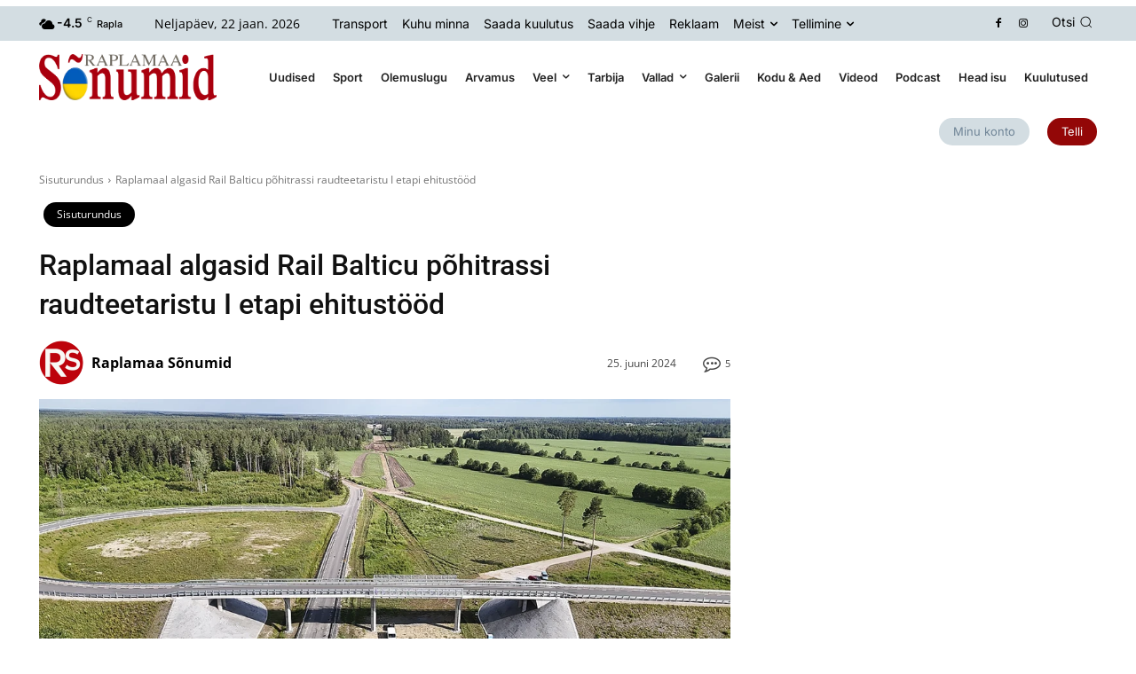

--- FILE ---
content_type: text/html; charset=utf-8
request_url: https://www.google.com/recaptcha/api2/anchor?ar=1&k=6LepJMIbAAAAAPGOW01_PzM9c7eK8sErVAKikiSC&co=aHR0cHM6Ly9zb251bWlkLmVlOjQ0Mw..&hl=et&v=PoyoqOPhxBO7pBk68S4YbpHZ&theme=light&size=normal&anchor-ms=20000&execute-ms=30000&cb=ffd9gol6e05f
body_size: 49584
content:
<!DOCTYPE HTML><html dir="ltr" lang="et"><head><meta http-equiv="Content-Type" content="text/html; charset=UTF-8">
<meta http-equiv="X-UA-Compatible" content="IE=edge">
<title>reCAPTCHA</title>
<style type="text/css">
/* cyrillic-ext */
@font-face {
  font-family: 'Roboto';
  font-style: normal;
  font-weight: 400;
  font-stretch: 100%;
  src: url(//fonts.gstatic.com/s/roboto/v48/KFO7CnqEu92Fr1ME7kSn66aGLdTylUAMa3GUBHMdazTgWw.woff2) format('woff2');
  unicode-range: U+0460-052F, U+1C80-1C8A, U+20B4, U+2DE0-2DFF, U+A640-A69F, U+FE2E-FE2F;
}
/* cyrillic */
@font-face {
  font-family: 'Roboto';
  font-style: normal;
  font-weight: 400;
  font-stretch: 100%;
  src: url(//fonts.gstatic.com/s/roboto/v48/KFO7CnqEu92Fr1ME7kSn66aGLdTylUAMa3iUBHMdazTgWw.woff2) format('woff2');
  unicode-range: U+0301, U+0400-045F, U+0490-0491, U+04B0-04B1, U+2116;
}
/* greek-ext */
@font-face {
  font-family: 'Roboto';
  font-style: normal;
  font-weight: 400;
  font-stretch: 100%;
  src: url(//fonts.gstatic.com/s/roboto/v48/KFO7CnqEu92Fr1ME7kSn66aGLdTylUAMa3CUBHMdazTgWw.woff2) format('woff2');
  unicode-range: U+1F00-1FFF;
}
/* greek */
@font-face {
  font-family: 'Roboto';
  font-style: normal;
  font-weight: 400;
  font-stretch: 100%;
  src: url(//fonts.gstatic.com/s/roboto/v48/KFO7CnqEu92Fr1ME7kSn66aGLdTylUAMa3-UBHMdazTgWw.woff2) format('woff2');
  unicode-range: U+0370-0377, U+037A-037F, U+0384-038A, U+038C, U+038E-03A1, U+03A3-03FF;
}
/* math */
@font-face {
  font-family: 'Roboto';
  font-style: normal;
  font-weight: 400;
  font-stretch: 100%;
  src: url(//fonts.gstatic.com/s/roboto/v48/KFO7CnqEu92Fr1ME7kSn66aGLdTylUAMawCUBHMdazTgWw.woff2) format('woff2');
  unicode-range: U+0302-0303, U+0305, U+0307-0308, U+0310, U+0312, U+0315, U+031A, U+0326-0327, U+032C, U+032F-0330, U+0332-0333, U+0338, U+033A, U+0346, U+034D, U+0391-03A1, U+03A3-03A9, U+03B1-03C9, U+03D1, U+03D5-03D6, U+03F0-03F1, U+03F4-03F5, U+2016-2017, U+2034-2038, U+203C, U+2040, U+2043, U+2047, U+2050, U+2057, U+205F, U+2070-2071, U+2074-208E, U+2090-209C, U+20D0-20DC, U+20E1, U+20E5-20EF, U+2100-2112, U+2114-2115, U+2117-2121, U+2123-214F, U+2190, U+2192, U+2194-21AE, U+21B0-21E5, U+21F1-21F2, U+21F4-2211, U+2213-2214, U+2216-22FF, U+2308-230B, U+2310, U+2319, U+231C-2321, U+2336-237A, U+237C, U+2395, U+239B-23B7, U+23D0, U+23DC-23E1, U+2474-2475, U+25AF, U+25B3, U+25B7, U+25BD, U+25C1, U+25CA, U+25CC, U+25FB, U+266D-266F, U+27C0-27FF, U+2900-2AFF, U+2B0E-2B11, U+2B30-2B4C, U+2BFE, U+3030, U+FF5B, U+FF5D, U+1D400-1D7FF, U+1EE00-1EEFF;
}
/* symbols */
@font-face {
  font-family: 'Roboto';
  font-style: normal;
  font-weight: 400;
  font-stretch: 100%;
  src: url(//fonts.gstatic.com/s/roboto/v48/KFO7CnqEu92Fr1ME7kSn66aGLdTylUAMaxKUBHMdazTgWw.woff2) format('woff2');
  unicode-range: U+0001-000C, U+000E-001F, U+007F-009F, U+20DD-20E0, U+20E2-20E4, U+2150-218F, U+2190, U+2192, U+2194-2199, U+21AF, U+21E6-21F0, U+21F3, U+2218-2219, U+2299, U+22C4-22C6, U+2300-243F, U+2440-244A, U+2460-24FF, U+25A0-27BF, U+2800-28FF, U+2921-2922, U+2981, U+29BF, U+29EB, U+2B00-2BFF, U+4DC0-4DFF, U+FFF9-FFFB, U+10140-1018E, U+10190-1019C, U+101A0, U+101D0-101FD, U+102E0-102FB, U+10E60-10E7E, U+1D2C0-1D2D3, U+1D2E0-1D37F, U+1F000-1F0FF, U+1F100-1F1AD, U+1F1E6-1F1FF, U+1F30D-1F30F, U+1F315, U+1F31C, U+1F31E, U+1F320-1F32C, U+1F336, U+1F378, U+1F37D, U+1F382, U+1F393-1F39F, U+1F3A7-1F3A8, U+1F3AC-1F3AF, U+1F3C2, U+1F3C4-1F3C6, U+1F3CA-1F3CE, U+1F3D4-1F3E0, U+1F3ED, U+1F3F1-1F3F3, U+1F3F5-1F3F7, U+1F408, U+1F415, U+1F41F, U+1F426, U+1F43F, U+1F441-1F442, U+1F444, U+1F446-1F449, U+1F44C-1F44E, U+1F453, U+1F46A, U+1F47D, U+1F4A3, U+1F4B0, U+1F4B3, U+1F4B9, U+1F4BB, U+1F4BF, U+1F4C8-1F4CB, U+1F4D6, U+1F4DA, U+1F4DF, U+1F4E3-1F4E6, U+1F4EA-1F4ED, U+1F4F7, U+1F4F9-1F4FB, U+1F4FD-1F4FE, U+1F503, U+1F507-1F50B, U+1F50D, U+1F512-1F513, U+1F53E-1F54A, U+1F54F-1F5FA, U+1F610, U+1F650-1F67F, U+1F687, U+1F68D, U+1F691, U+1F694, U+1F698, U+1F6AD, U+1F6B2, U+1F6B9-1F6BA, U+1F6BC, U+1F6C6-1F6CF, U+1F6D3-1F6D7, U+1F6E0-1F6EA, U+1F6F0-1F6F3, U+1F6F7-1F6FC, U+1F700-1F7FF, U+1F800-1F80B, U+1F810-1F847, U+1F850-1F859, U+1F860-1F887, U+1F890-1F8AD, U+1F8B0-1F8BB, U+1F8C0-1F8C1, U+1F900-1F90B, U+1F93B, U+1F946, U+1F984, U+1F996, U+1F9E9, U+1FA00-1FA6F, U+1FA70-1FA7C, U+1FA80-1FA89, U+1FA8F-1FAC6, U+1FACE-1FADC, U+1FADF-1FAE9, U+1FAF0-1FAF8, U+1FB00-1FBFF;
}
/* vietnamese */
@font-face {
  font-family: 'Roboto';
  font-style: normal;
  font-weight: 400;
  font-stretch: 100%;
  src: url(//fonts.gstatic.com/s/roboto/v48/KFO7CnqEu92Fr1ME7kSn66aGLdTylUAMa3OUBHMdazTgWw.woff2) format('woff2');
  unicode-range: U+0102-0103, U+0110-0111, U+0128-0129, U+0168-0169, U+01A0-01A1, U+01AF-01B0, U+0300-0301, U+0303-0304, U+0308-0309, U+0323, U+0329, U+1EA0-1EF9, U+20AB;
}
/* latin-ext */
@font-face {
  font-family: 'Roboto';
  font-style: normal;
  font-weight: 400;
  font-stretch: 100%;
  src: url(//fonts.gstatic.com/s/roboto/v48/KFO7CnqEu92Fr1ME7kSn66aGLdTylUAMa3KUBHMdazTgWw.woff2) format('woff2');
  unicode-range: U+0100-02BA, U+02BD-02C5, U+02C7-02CC, U+02CE-02D7, U+02DD-02FF, U+0304, U+0308, U+0329, U+1D00-1DBF, U+1E00-1E9F, U+1EF2-1EFF, U+2020, U+20A0-20AB, U+20AD-20C0, U+2113, U+2C60-2C7F, U+A720-A7FF;
}
/* latin */
@font-face {
  font-family: 'Roboto';
  font-style: normal;
  font-weight: 400;
  font-stretch: 100%;
  src: url(//fonts.gstatic.com/s/roboto/v48/KFO7CnqEu92Fr1ME7kSn66aGLdTylUAMa3yUBHMdazQ.woff2) format('woff2');
  unicode-range: U+0000-00FF, U+0131, U+0152-0153, U+02BB-02BC, U+02C6, U+02DA, U+02DC, U+0304, U+0308, U+0329, U+2000-206F, U+20AC, U+2122, U+2191, U+2193, U+2212, U+2215, U+FEFF, U+FFFD;
}
/* cyrillic-ext */
@font-face {
  font-family: 'Roboto';
  font-style: normal;
  font-weight: 500;
  font-stretch: 100%;
  src: url(//fonts.gstatic.com/s/roboto/v48/KFO7CnqEu92Fr1ME7kSn66aGLdTylUAMa3GUBHMdazTgWw.woff2) format('woff2');
  unicode-range: U+0460-052F, U+1C80-1C8A, U+20B4, U+2DE0-2DFF, U+A640-A69F, U+FE2E-FE2F;
}
/* cyrillic */
@font-face {
  font-family: 'Roboto';
  font-style: normal;
  font-weight: 500;
  font-stretch: 100%;
  src: url(//fonts.gstatic.com/s/roboto/v48/KFO7CnqEu92Fr1ME7kSn66aGLdTylUAMa3iUBHMdazTgWw.woff2) format('woff2');
  unicode-range: U+0301, U+0400-045F, U+0490-0491, U+04B0-04B1, U+2116;
}
/* greek-ext */
@font-face {
  font-family: 'Roboto';
  font-style: normal;
  font-weight: 500;
  font-stretch: 100%;
  src: url(//fonts.gstatic.com/s/roboto/v48/KFO7CnqEu92Fr1ME7kSn66aGLdTylUAMa3CUBHMdazTgWw.woff2) format('woff2');
  unicode-range: U+1F00-1FFF;
}
/* greek */
@font-face {
  font-family: 'Roboto';
  font-style: normal;
  font-weight: 500;
  font-stretch: 100%;
  src: url(//fonts.gstatic.com/s/roboto/v48/KFO7CnqEu92Fr1ME7kSn66aGLdTylUAMa3-UBHMdazTgWw.woff2) format('woff2');
  unicode-range: U+0370-0377, U+037A-037F, U+0384-038A, U+038C, U+038E-03A1, U+03A3-03FF;
}
/* math */
@font-face {
  font-family: 'Roboto';
  font-style: normal;
  font-weight: 500;
  font-stretch: 100%;
  src: url(//fonts.gstatic.com/s/roboto/v48/KFO7CnqEu92Fr1ME7kSn66aGLdTylUAMawCUBHMdazTgWw.woff2) format('woff2');
  unicode-range: U+0302-0303, U+0305, U+0307-0308, U+0310, U+0312, U+0315, U+031A, U+0326-0327, U+032C, U+032F-0330, U+0332-0333, U+0338, U+033A, U+0346, U+034D, U+0391-03A1, U+03A3-03A9, U+03B1-03C9, U+03D1, U+03D5-03D6, U+03F0-03F1, U+03F4-03F5, U+2016-2017, U+2034-2038, U+203C, U+2040, U+2043, U+2047, U+2050, U+2057, U+205F, U+2070-2071, U+2074-208E, U+2090-209C, U+20D0-20DC, U+20E1, U+20E5-20EF, U+2100-2112, U+2114-2115, U+2117-2121, U+2123-214F, U+2190, U+2192, U+2194-21AE, U+21B0-21E5, U+21F1-21F2, U+21F4-2211, U+2213-2214, U+2216-22FF, U+2308-230B, U+2310, U+2319, U+231C-2321, U+2336-237A, U+237C, U+2395, U+239B-23B7, U+23D0, U+23DC-23E1, U+2474-2475, U+25AF, U+25B3, U+25B7, U+25BD, U+25C1, U+25CA, U+25CC, U+25FB, U+266D-266F, U+27C0-27FF, U+2900-2AFF, U+2B0E-2B11, U+2B30-2B4C, U+2BFE, U+3030, U+FF5B, U+FF5D, U+1D400-1D7FF, U+1EE00-1EEFF;
}
/* symbols */
@font-face {
  font-family: 'Roboto';
  font-style: normal;
  font-weight: 500;
  font-stretch: 100%;
  src: url(//fonts.gstatic.com/s/roboto/v48/KFO7CnqEu92Fr1ME7kSn66aGLdTylUAMaxKUBHMdazTgWw.woff2) format('woff2');
  unicode-range: U+0001-000C, U+000E-001F, U+007F-009F, U+20DD-20E0, U+20E2-20E4, U+2150-218F, U+2190, U+2192, U+2194-2199, U+21AF, U+21E6-21F0, U+21F3, U+2218-2219, U+2299, U+22C4-22C6, U+2300-243F, U+2440-244A, U+2460-24FF, U+25A0-27BF, U+2800-28FF, U+2921-2922, U+2981, U+29BF, U+29EB, U+2B00-2BFF, U+4DC0-4DFF, U+FFF9-FFFB, U+10140-1018E, U+10190-1019C, U+101A0, U+101D0-101FD, U+102E0-102FB, U+10E60-10E7E, U+1D2C0-1D2D3, U+1D2E0-1D37F, U+1F000-1F0FF, U+1F100-1F1AD, U+1F1E6-1F1FF, U+1F30D-1F30F, U+1F315, U+1F31C, U+1F31E, U+1F320-1F32C, U+1F336, U+1F378, U+1F37D, U+1F382, U+1F393-1F39F, U+1F3A7-1F3A8, U+1F3AC-1F3AF, U+1F3C2, U+1F3C4-1F3C6, U+1F3CA-1F3CE, U+1F3D4-1F3E0, U+1F3ED, U+1F3F1-1F3F3, U+1F3F5-1F3F7, U+1F408, U+1F415, U+1F41F, U+1F426, U+1F43F, U+1F441-1F442, U+1F444, U+1F446-1F449, U+1F44C-1F44E, U+1F453, U+1F46A, U+1F47D, U+1F4A3, U+1F4B0, U+1F4B3, U+1F4B9, U+1F4BB, U+1F4BF, U+1F4C8-1F4CB, U+1F4D6, U+1F4DA, U+1F4DF, U+1F4E3-1F4E6, U+1F4EA-1F4ED, U+1F4F7, U+1F4F9-1F4FB, U+1F4FD-1F4FE, U+1F503, U+1F507-1F50B, U+1F50D, U+1F512-1F513, U+1F53E-1F54A, U+1F54F-1F5FA, U+1F610, U+1F650-1F67F, U+1F687, U+1F68D, U+1F691, U+1F694, U+1F698, U+1F6AD, U+1F6B2, U+1F6B9-1F6BA, U+1F6BC, U+1F6C6-1F6CF, U+1F6D3-1F6D7, U+1F6E0-1F6EA, U+1F6F0-1F6F3, U+1F6F7-1F6FC, U+1F700-1F7FF, U+1F800-1F80B, U+1F810-1F847, U+1F850-1F859, U+1F860-1F887, U+1F890-1F8AD, U+1F8B0-1F8BB, U+1F8C0-1F8C1, U+1F900-1F90B, U+1F93B, U+1F946, U+1F984, U+1F996, U+1F9E9, U+1FA00-1FA6F, U+1FA70-1FA7C, U+1FA80-1FA89, U+1FA8F-1FAC6, U+1FACE-1FADC, U+1FADF-1FAE9, U+1FAF0-1FAF8, U+1FB00-1FBFF;
}
/* vietnamese */
@font-face {
  font-family: 'Roboto';
  font-style: normal;
  font-weight: 500;
  font-stretch: 100%;
  src: url(//fonts.gstatic.com/s/roboto/v48/KFO7CnqEu92Fr1ME7kSn66aGLdTylUAMa3OUBHMdazTgWw.woff2) format('woff2');
  unicode-range: U+0102-0103, U+0110-0111, U+0128-0129, U+0168-0169, U+01A0-01A1, U+01AF-01B0, U+0300-0301, U+0303-0304, U+0308-0309, U+0323, U+0329, U+1EA0-1EF9, U+20AB;
}
/* latin-ext */
@font-face {
  font-family: 'Roboto';
  font-style: normal;
  font-weight: 500;
  font-stretch: 100%;
  src: url(//fonts.gstatic.com/s/roboto/v48/KFO7CnqEu92Fr1ME7kSn66aGLdTylUAMa3KUBHMdazTgWw.woff2) format('woff2');
  unicode-range: U+0100-02BA, U+02BD-02C5, U+02C7-02CC, U+02CE-02D7, U+02DD-02FF, U+0304, U+0308, U+0329, U+1D00-1DBF, U+1E00-1E9F, U+1EF2-1EFF, U+2020, U+20A0-20AB, U+20AD-20C0, U+2113, U+2C60-2C7F, U+A720-A7FF;
}
/* latin */
@font-face {
  font-family: 'Roboto';
  font-style: normal;
  font-weight: 500;
  font-stretch: 100%;
  src: url(//fonts.gstatic.com/s/roboto/v48/KFO7CnqEu92Fr1ME7kSn66aGLdTylUAMa3yUBHMdazQ.woff2) format('woff2');
  unicode-range: U+0000-00FF, U+0131, U+0152-0153, U+02BB-02BC, U+02C6, U+02DA, U+02DC, U+0304, U+0308, U+0329, U+2000-206F, U+20AC, U+2122, U+2191, U+2193, U+2212, U+2215, U+FEFF, U+FFFD;
}
/* cyrillic-ext */
@font-face {
  font-family: 'Roboto';
  font-style: normal;
  font-weight: 900;
  font-stretch: 100%;
  src: url(//fonts.gstatic.com/s/roboto/v48/KFO7CnqEu92Fr1ME7kSn66aGLdTylUAMa3GUBHMdazTgWw.woff2) format('woff2');
  unicode-range: U+0460-052F, U+1C80-1C8A, U+20B4, U+2DE0-2DFF, U+A640-A69F, U+FE2E-FE2F;
}
/* cyrillic */
@font-face {
  font-family: 'Roboto';
  font-style: normal;
  font-weight: 900;
  font-stretch: 100%;
  src: url(//fonts.gstatic.com/s/roboto/v48/KFO7CnqEu92Fr1ME7kSn66aGLdTylUAMa3iUBHMdazTgWw.woff2) format('woff2');
  unicode-range: U+0301, U+0400-045F, U+0490-0491, U+04B0-04B1, U+2116;
}
/* greek-ext */
@font-face {
  font-family: 'Roboto';
  font-style: normal;
  font-weight: 900;
  font-stretch: 100%;
  src: url(//fonts.gstatic.com/s/roboto/v48/KFO7CnqEu92Fr1ME7kSn66aGLdTylUAMa3CUBHMdazTgWw.woff2) format('woff2');
  unicode-range: U+1F00-1FFF;
}
/* greek */
@font-face {
  font-family: 'Roboto';
  font-style: normal;
  font-weight: 900;
  font-stretch: 100%;
  src: url(//fonts.gstatic.com/s/roboto/v48/KFO7CnqEu92Fr1ME7kSn66aGLdTylUAMa3-UBHMdazTgWw.woff2) format('woff2');
  unicode-range: U+0370-0377, U+037A-037F, U+0384-038A, U+038C, U+038E-03A1, U+03A3-03FF;
}
/* math */
@font-face {
  font-family: 'Roboto';
  font-style: normal;
  font-weight: 900;
  font-stretch: 100%;
  src: url(//fonts.gstatic.com/s/roboto/v48/KFO7CnqEu92Fr1ME7kSn66aGLdTylUAMawCUBHMdazTgWw.woff2) format('woff2');
  unicode-range: U+0302-0303, U+0305, U+0307-0308, U+0310, U+0312, U+0315, U+031A, U+0326-0327, U+032C, U+032F-0330, U+0332-0333, U+0338, U+033A, U+0346, U+034D, U+0391-03A1, U+03A3-03A9, U+03B1-03C9, U+03D1, U+03D5-03D6, U+03F0-03F1, U+03F4-03F5, U+2016-2017, U+2034-2038, U+203C, U+2040, U+2043, U+2047, U+2050, U+2057, U+205F, U+2070-2071, U+2074-208E, U+2090-209C, U+20D0-20DC, U+20E1, U+20E5-20EF, U+2100-2112, U+2114-2115, U+2117-2121, U+2123-214F, U+2190, U+2192, U+2194-21AE, U+21B0-21E5, U+21F1-21F2, U+21F4-2211, U+2213-2214, U+2216-22FF, U+2308-230B, U+2310, U+2319, U+231C-2321, U+2336-237A, U+237C, U+2395, U+239B-23B7, U+23D0, U+23DC-23E1, U+2474-2475, U+25AF, U+25B3, U+25B7, U+25BD, U+25C1, U+25CA, U+25CC, U+25FB, U+266D-266F, U+27C0-27FF, U+2900-2AFF, U+2B0E-2B11, U+2B30-2B4C, U+2BFE, U+3030, U+FF5B, U+FF5D, U+1D400-1D7FF, U+1EE00-1EEFF;
}
/* symbols */
@font-face {
  font-family: 'Roboto';
  font-style: normal;
  font-weight: 900;
  font-stretch: 100%;
  src: url(//fonts.gstatic.com/s/roboto/v48/KFO7CnqEu92Fr1ME7kSn66aGLdTylUAMaxKUBHMdazTgWw.woff2) format('woff2');
  unicode-range: U+0001-000C, U+000E-001F, U+007F-009F, U+20DD-20E0, U+20E2-20E4, U+2150-218F, U+2190, U+2192, U+2194-2199, U+21AF, U+21E6-21F0, U+21F3, U+2218-2219, U+2299, U+22C4-22C6, U+2300-243F, U+2440-244A, U+2460-24FF, U+25A0-27BF, U+2800-28FF, U+2921-2922, U+2981, U+29BF, U+29EB, U+2B00-2BFF, U+4DC0-4DFF, U+FFF9-FFFB, U+10140-1018E, U+10190-1019C, U+101A0, U+101D0-101FD, U+102E0-102FB, U+10E60-10E7E, U+1D2C0-1D2D3, U+1D2E0-1D37F, U+1F000-1F0FF, U+1F100-1F1AD, U+1F1E6-1F1FF, U+1F30D-1F30F, U+1F315, U+1F31C, U+1F31E, U+1F320-1F32C, U+1F336, U+1F378, U+1F37D, U+1F382, U+1F393-1F39F, U+1F3A7-1F3A8, U+1F3AC-1F3AF, U+1F3C2, U+1F3C4-1F3C6, U+1F3CA-1F3CE, U+1F3D4-1F3E0, U+1F3ED, U+1F3F1-1F3F3, U+1F3F5-1F3F7, U+1F408, U+1F415, U+1F41F, U+1F426, U+1F43F, U+1F441-1F442, U+1F444, U+1F446-1F449, U+1F44C-1F44E, U+1F453, U+1F46A, U+1F47D, U+1F4A3, U+1F4B0, U+1F4B3, U+1F4B9, U+1F4BB, U+1F4BF, U+1F4C8-1F4CB, U+1F4D6, U+1F4DA, U+1F4DF, U+1F4E3-1F4E6, U+1F4EA-1F4ED, U+1F4F7, U+1F4F9-1F4FB, U+1F4FD-1F4FE, U+1F503, U+1F507-1F50B, U+1F50D, U+1F512-1F513, U+1F53E-1F54A, U+1F54F-1F5FA, U+1F610, U+1F650-1F67F, U+1F687, U+1F68D, U+1F691, U+1F694, U+1F698, U+1F6AD, U+1F6B2, U+1F6B9-1F6BA, U+1F6BC, U+1F6C6-1F6CF, U+1F6D3-1F6D7, U+1F6E0-1F6EA, U+1F6F0-1F6F3, U+1F6F7-1F6FC, U+1F700-1F7FF, U+1F800-1F80B, U+1F810-1F847, U+1F850-1F859, U+1F860-1F887, U+1F890-1F8AD, U+1F8B0-1F8BB, U+1F8C0-1F8C1, U+1F900-1F90B, U+1F93B, U+1F946, U+1F984, U+1F996, U+1F9E9, U+1FA00-1FA6F, U+1FA70-1FA7C, U+1FA80-1FA89, U+1FA8F-1FAC6, U+1FACE-1FADC, U+1FADF-1FAE9, U+1FAF0-1FAF8, U+1FB00-1FBFF;
}
/* vietnamese */
@font-face {
  font-family: 'Roboto';
  font-style: normal;
  font-weight: 900;
  font-stretch: 100%;
  src: url(//fonts.gstatic.com/s/roboto/v48/KFO7CnqEu92Fr1ME7kSn66aGLdTylUAMa3OUBHMdazTgWw.woff2) format('woff2');
  unicode-range: U+0102-0103, U+0110-0111, U+0128-0129, U+0168-0169, U+01A0-01A1, U+01AF-01B0, U+0300-0301, U+0303-0304, U+0308-0309, U+0323, U+0329, U+1EA0-1EF9, U+20AB;
}
/* latin-ext */
@font-face {
  font-family: 'Roboto';
  font-style: normal;
  font-weight: 900;
  font-stretch: 100%;
  src: url(//fonts.gstatic.com/s/roboto/v48/KFO7CnqEu92Fr1ME7kSn66aGLdTylUAMa3KUBHMdazTgWw.woff2) format('woff2');
  unicode-range: U+0100-02BA, U+02BD-02C5, U+02C7-02CC, U+02CE-02D7, U+02DD-02FF, U+0304, U+0308, U+0329, U+1D00-1DBF, U+1E00-1E9F, U+1EF2-1EFF, U+2020, U+20A0-20AB, U+20AD-20C0, U+2113, U+2C60-2C7F, U+A720-A7FF;
}
/* latin */
@font-face {
  font-family: 'Roboto';
  font-style: normal;
  font-weight: 900;
  font-stretch: 100%;
  src: url(//fonts.gstatic.com/s/roboto/v48/KFO7CnqEu92Fr1ME7kSn66aGLdTylUAMa3yUBHMdazQ.woff2) format('woff2');
  unicode-range: U+0000-00FF, U+0131, U+0152-0153, U+02BB-02BC, U+02C6, U+02DA, U+02DC, U+0304, U+0308, U+0329, U+2000-206F, U+20AC, U+2122, U+2191, U+2193, U+2212, U+2215, U+FEFF, U+FFFD;
}

</style>
<link rel="stylesheet" type="text/css" href="https://www.gstatic.com/recaptcha/releases/PoyoqOPhxBO7pBk68S4YbpHZ/styles__ltr.css">
<script nonce="rfsizUg155u-PfMXCAfuFg" type="text/javascript">window['__recaptcha_api'] = 'https://www.google.com/recaptcha/api2/';</script>
<script type="text/javascript" src="https://www.gstatic.com/recaptcha/releases/PoyoqOPhxBO7pBk68S4YbpHZ/recaptcha__et.js" nonce="rfsizUg155u-PfMXCAfuFg">
      
    </script></head>
<body><div id="rc-anchor-alert" class="rc-anchor-alert"></div>
<input type="hidden" id="recaptcha-token" value="[base64]">
<script type="text/javascript" nonce="rfsizUg155u-PfMXCAfuFg">
      recaptcha.anchor.Main.init("[\x22ainput\x22,[\x22bgdata\x22,\x22\x22,\[base64]/[base64]/[base64]/[base64]/[base64]/[base64]/KGcoTywyNTMsTy5PKSxVRyhPLEMpKTpnKE8sMjUzLEMpLE8pKSxsKSksTykpfSxieT1mdW5jdGlvbihDLE8sdSxsKXtmb3IobD0odT1SKEMpLDApO08+MDtPLS0pbD1sPDw4fFooQyk7ZyhDLHUsbCl9LFVHPWZ1bmN0aW9uKEMsTyl7Qy5pLmxlbmd0aD4xMDQ/[base64]/[base64]/[base64]/[base64]/[base64]/[base64]/[base64]\\u003d\x22,\[base64]\\u003d\x22,\x22YMK1McKHwrfCo8KDOwnChiVew7DDt8KHwqHDvsKMwpctw6EGwqTDkMO9w5DDkcKLO8KBXjDDtMKJEcKCXn/Dh8KwGE7CisOLfWrCgMKlW8OmdMOBwqMEw6oawrFRwqnDrwzCoMOVWMK/[base64]/DmyLCh8OraBJUSxYzw6DCuDp8wqrDlDR+RsKfwodWW8Ouw67Do0rDsMO1woDDkHdNAwzDjMKWHVnDrkJyARzDqMOTwo/[base64]/Cu3DClMKbw40FwrtVw49aUhg/AjdCwoDCsj/[base64]/Y8K7wqXCicOUw5bCvsOHw7FAZhXCmMOxwpbDgC9qVMOgw7JAbMO/w4Jrb8KAw4bDuiZkw5lPwqbCjTtnX8OswqnDjcOXfMKNwrzDusKuasOUwr/CuTVzd18YcATCgcOvw4lKPMOgLzx8w7bDkUnCpArDmXENc8K5w7kxRMKSwqUxw7fDiMOZD3jDgcKOKH/CmEHCj8ObKcOtw5XChnIvwqTCucKrw6/DvMK+wpfChVE5M8OGDm5ow77CksKxwo7DvMOIw5vDncKhwrcrw6hiTcKew5TCrC07bkQfw6k6f8KSwrXCpMK+w55twpfCpMOIQMOgwrHDs8O4T1LCncKtwo0Hw7ptw6VbfF84wopUF202FsKUQ0jDhAoLPHgmw7jDp8KZdsONYsO6w5sDw6A/w6TCksK7wrPCrMKIJhbDt3/DmwdnVTfCkMOGwps3UgNHw4/CuQdRwpDDl8KZGMOuwp4jwqVOwpB7wrlxwr/DuGfCsknDv03DvRjDqwl4PMO1P8K7RnPDhhvDvC0OGMKwworCssKuw4wlZMOhCsO3w6TCuMK+A2PDj8Otw6UYwpJAw7DCnMONbgjDksKWF8Oaw6TCosK/wpwBwoc6IgXDvcKScQ3DmwTDvn4DWnBEY8Oiw4DCgnRkG3/DmsKgIcO6G8KRGDkva2obNiPCtnLDh8KYw5rCqMKQwrZNw7nCiQfCqynCoTPChsOgw6DCkMOcwpE+wqcQe2Z3bUtpw5DDrGnDhgHCkw/[base64]/eQ50EcO3CsOHNg0nSXxaw4Npw5zDrXYgNsKIBF4Rw6ZxIQTCmCnDssOSwohywqHDtsKOwqrDoHDDhGM/w5gLOsOuwoZhwqXDlMOLB8KtwqDCpiMEw7EkM8KMw7MQYXAOw6TCvsKJGcOYw5kUXCrClsOqcMOqw6DChMO9w5FFWMKUwp3ClMO7KMKKYjjDjMOJwoXCnGHDuzTCusKIwrPCmMOYfcOiwr/CrMO9UFfCm0nDsQ/Dh8OcwrxswrTDuREIw5N6wp9UPMKiwpzChhzDkcKzEcK+MgReGsK4CyvCt8OqKxdCBcK7FsKZw6NIwrXCkTxfMMOywoEPQiLDhcKKw7LDt8KawrRSw7/Ct3oafcOrw51WdRTDpMKka8KvwoXDnsOITsOjbcKVwodabUcRwq/[base64]/CusOWRMOawoAhw49ew4JiblPCrWtXDkRwfk/CnQXDtsOqwq40wqTCh8OAWsOVw7Erw4zDk3TDjx/[base64]/[base64]/wr9HTUVuUmhAwodYw4wPPWIdLsOsw4ICw7xoHGNuGg1tHRvCtcKLKn8Xw6/CscKsKMKgKVvDnB7ChT80cirDq8KsXMK/UMO/w7LCiH7Clx1aw5HDqS3CpMK+wqwxYcOYw6l/[base64]/DmcODw6nDhMKAw7she8Ouwp3CjlISDGrCoC47wqYuw5AZw5vCv1DCrsOxw7vDkGtTwqrCn8O/AhvCtcOGwo9Swp7Cqmh9w4liw48kwrA0wozCncOYaMK1wroewoAEA8KeGMKFc2/[base64]/w7YIPTfCnHVoU8O8RcOtfcOIY8KpZcO9w5RoNifDgMKOWcOeZwtnO8Kfw70ww7zCocKqwoofw5fDrsOGw5DDllEvUjlIaBZgKQvDs8OLw7fCmMO0TAxUHRrCjcKQEkhMw6NQRHp1w4smTjd6BcKvw5rChhQYXcOxbcO7ecKBw5BEw7XDqBR/w6XCssO2fMK7QcK4I8OSwr8NWR3CkmnCn8KJRcObIyXDuk8tCS5ow4k1w7rDlMOkw5VbfsOAw6hiw63Cgkxpwo7DoTbDl8OeF0dnwoxgXlgNwq/ChWHDk8OdL8OKbXALIcO9w6DClQjCkMOZUsKtw7LDp1TDrHF/CcK0cjPCksKMwoJNw7DDvm7CkXJRw70kQCLCk8OAGMOTw6XCnQlfQjBdRsK6esOoDRDCs8OyLMKKw4xHb8KHwopZesKkwqg0cFTDiMOTw5PCisOBw7Q/Ux9CwpTDh1MscnzCuysVwp5qwqDDjl9WwogCOwlUw6c6wr7Dh8KUw53DhiJGwo08TsKrw7s+EMO1wpXCjcKXT8Kxw5Avclk0w6LDksOvexzDo8K8w4AGw43DkwENwoVJNsKBwqfCusK5IcK1JzfCuSVbVVzCosKdCSDDoWXDosKCwovDtsOww6A7Ez/Cp0PClXI0wqtuYcKXKcK7WEvDm8K4w580wqBxKW7Cg2rDuMO/SxRmQA0mLgzCgcKCwo4sw6XCkcKdw4YMJCEjHWw6WMOxIcOsw4JLd8KmwqM8w7dFw7vDoT3DuAjCrsKEWEUIw4XCrg94w67Dm8KQw4oTwrZEFMKFwooSIMOEw4wbw6jDiMOgFsKywpfCg8OQXMKyU8KtDsOWai/CmhHChSNpw4TDpQBAIiXDvMO4B8OFw7BNwoYwdsOFwqHDl8K1TQfDunV/wrfCrmrDjHZzwqFgw5rDiEo4TVllw5vCgRh/[base64]/DkHbCpVEcw4BgURzClMOzZcKEw5rCr8Ktw7rCjVABIcKpRx3DscKQw53CqgTCpi7CicOYZcOrR8Ktw4dVwofCnA5mBFRRw6Z5wrg1JnR+fQUkwpMkw4lqw7/Do0swG3jCrcK5w4VywosHw4jClcOtw6HDhMOJFMKMdgdcw4JywpkDw74Ow78nwovDjDnCskzCjsOSw7d8HkZtwpTDosKwa8OGY1QRwooxGSgjVsOySSM4e8O8LcOyworDhMKRBmPCk8KGegdHTFIPwqrCiQfDsF/Cp35hcMKjXAjCjVg5Q8K8D8OXH8Oow4PDicKTNDA4w6rCkcOMw5wDXRdCdjLDlxJrwqPDnsKdUGLDlmBBEA/Dnn/DgsKNAgJia3vDlUVBw6EKwpnCn8OAwpfDo2HDnsKiFMOfw5jCiRoHwp/[base64]/DpAjDoFV4w43Clwwgw5hJMHB7w73DiWzDnMKTUDtbfBXDvEfClcK6PG3CnMOxw6l+IwAiw6gfScO3I8KCwpdaw44VV8OMRcKbwpZSwpHCo1bCosKOwrcyUsKTw5ZWbE3CmWhNZ8OJC8KHV8OwAsKqbWnDvAbDn3/DoFjDhwjDsMOrw7RNwp0Swq7CqsKEw7vCrF1qw4AMP8OOwrHDrcK5wo/Cpys7dcKYBsK1w74sMAHDmMKZw5YfDsKyScOiN1fDrMKtw6xqOBFMXRHCtyPCosKIMh3DknRdw6DCrQjDsT/Dh8KtDGbDqkbCi8OfVWFDwqYrw70tZsOzTnJ4w4bCs1nCsMKFPVHCsVjCmmxFwqvDpUvCi8OhwqvDszZnaMKETcK1w5M2TsO2w5sxUcKdwq/[base64]/wqDDmcO5N8O3w5Etw67ChW3DgCHDp1nCtgJeUMOtFSfDjzE0wonDg308wrtlw6AzdWvDgcOtKsK/CcKdWsO5csKKccO6B3NKGMK7CMOmdWAXw6/CoTTChjPCrCfCjGjDsUR8w6QAeMOVRH8ww4LDuwpGV2HCrEhvwrHDslDCkcKzw5rCghs+w4/CsV0wwpPCoMKzwonDisKyaUnCpMKOaycFwrh3w7IDwrrDmFvCsSHDnF18WcKkw440fcKLwo0hU0fDtcODMgV+B8KHw47DrzrCtTAxFXBvwpXCgMOXfcOIw7RpwoxTwp8Ew7l6KsKsw7LDrMOwIjrCs8OcwqTCncOBHAHCqsOPwo/CvVTCiEvDmsOlWzQiR8OTw6FGw43DsH/[base64]/[base64]/CmHLCisK1wq3CjVt7Omdew7lCaynCl8OvJUFyX1F7w7J/w5LCosO9ChHCpsOwNEbCvMOEw6vCqwDCr8K4RsKuXMKXwplHwqwrw7HCqXjDoTHDs8OVwqRtbzJSNcKKw5/DrUTDv8OxGRnDr2gQwqXCv8OAwqgVwrvCrcKQwrDDnk/DjzAMDGrCpSN+FMKZfMKAw7sOc8KfQ8OMHUcFw47CrcO9a0/[base64]/DunRzPsKAbQvCgVbDllTDgAbDuh/DisKiw7XCgjV5wpEdFsODwq7CqFPChsOBesORw4fDuSgfcEzDkcOxwrHDnVckEkvDusKtIcOjw4ArwrzCvsOwQlTCjz7DtRzCusKqwq/Dul9yYMOhGsOVKsOEwqBVwobChT7Dr8OHw40lCcKNcsKBYcK9RsK4wqB2w69yw651C8K7wpPDusKEw5ZJwrnDu8Ohw4Vswp0Awo49w6fDrWZlw7Y3w4/Dt8KZwrvCvzPCpVzDvivDogPDrsOowqXDksOPwrpuI2oUAUhyYi3CgCDDicOyw7XDqcKmcMK3wrdGNzvDlGkCRwLDnVYVbcOoaMKlZRzCmX7DuSjCqW7DmT/[base64]/[base64]/[base64]/wqVPw7EdLmXDjEFZCEpNw5rDscOcFsKVHXzDmMO+woJMw6rDm8OIL8KIwq5ew4kPG04OwpJ3NmzCvznCkiPDjH7DgGfDhRp8wqTCuCbDtcOew5DCjHvChsORVyx+wpVKw4kGwrLDisO+VypUwq05wptDesK5c8OMd8Ood1VtYcKXMgTDm8OLVsKxcgB/wprDqMO3woHDl8KkGGgsw5tPPSXCtRnDrMOrJsKlw7LDnR7Dt8Oyw4F9w5IswqR5wppJw5/CjA9Jw4gacTh5wpjDp8Kow6LCusKlwq7DmsKKw4UBTGc9EMKMw7EQTVdfNAFxMXHDrcK3wrc3CsKQw7obdcK4BE3CtTzDksKlw7/DkwMBw63Ck1VHAMK1w6fClAInJ8KccijDn8OOw6jDtcKSaMOMRcOEw4PCpwHDqis/EzLDqsKeMMKgwqjClhbDiMK4w71rw6jCs2/[base64]/CssKQHnpIwrBGw73DmcKJw59HHz3CsMKYFlBhMkI8cMOqwpdJwrhACzRWw4dXwoXCosOpw4jDjsKYwpNZccKZw6hmw63Ct8OGwqQmZcOTH3HDjcOiwo8ad8KhwrvDnsOpcMKXw71uw5ddw653wpXDgMKPw68Bw4nCiU/Dg0Y6w6XDiULCr0h+VWrCmlLDhcOJw7bCuHTCgcKNw67CpF/DhsOedcOTw4rCncOsYEl7wo/[base64]/DtAJOPT/DmMOJw6B0w6dkZDLCg0kfwrbDrngnNX3DmcOAw6XDuTBXYcKhw5sGw7/Cq8KwwqfDgcO4I8KDwoMeJMOUU8KrYMOeNSorwqzCq8KoMcKmWi94DsO9XhLClMK9w5sFACDDvFTCki7DpsOvw4jCqAjCvyvCncOPwq87w65xwpklwrzClsKIwoXCnhBww55cWHPDq8K2wohjBnUfZz84TU/[base64]/CijTCvsOMfSUuworDgzANXkIaVQYhYzDDkiRvw70aw7dPDcKQw4pQXMOYRcK/[base64]/CgcKgMAjDo8OMw6UvKsKpNSHDr3zDpcK6w7nDmS7CosKyRgrDmRDDgRZwUMK3w6IXw440w7dxwqtfwqwnbVVCO3FgXcKfw6TDrMKTfHHCvnzCg8Kmw59owo/CisKtMDrCvH9II8O+IsOcWQTDsyArBsOGBC/[base64]/Cq1TDscKfMR/ClTleEcOAPh3DiQMOfsKUw51cbWVABsKsw5NQE8OfZsOZJiNHMHvCicOATsO6RmjCq8OfPzbCogLCujAPw6/DhW8OTMO4wqPDqH8FIwIyw7nDpcOrZQkBPMOUFMKbw5/CoXHDpcOcO8OQw5FSw4jCssOCw5HDv0XDj3/Dg8OHw4nCjWvCk1LChMKSwpoww4pvwoFcdSh0wrvDtcKPwo0swprDpMORecOrw4YVMMOrw7sOJCTCtWFcw7Fvw7kYw7kJwr3Cn8OxIGPCq0rDpgnCiT7Di8KewpTCnsOuRMOaXcOheVxBw711w5TCp3PDnsOLIMO/w6F2w6fDlxtjFR7DkDnCkBR3w6rDpwo5ORjDkMKydxRgw6xZV8KHMGjDq2ApGcOnw4IMwpTDu8KdMU/[base64]/[base64]/[base64]/DmMOKdhBQw452V8OPT2JTwpc8w4/DgHZmIlvCpT/Cp8KRw4RCJcKuwrE4w6caw43DmsKfNW5YwqjCv2cRcsKhIsKjNMORwq3Ci0tbb8K7wqXCkcONI1Jww77Cp8Oew59kb8ORw5LCkmdHSnvDmT7Dl8Orw6hjw5bDvsKXwobDjTjDjRjCsyjCkcKawpphw5kxXMKVwo0ZUwVvLcKbOnUwAsOuwrYVw6/[base64]/woNOwrxtw69aKMO8BxrDtnzCm8KXKEXCv8OowofDvsO2GwdIw5PDsSNhAwLDrGPDqXYkwpxowpTDn8OGBitjwo0IZcK7CRXDrylOecKkwrbClyfCtcKKwpQ5XC/ChkZtPVfCukMWw6zCskVNwonCrMKFQkjCm8OCw53DmW5iTUUDw58HblXDgl0kwojCisKlwqbDsk/Dt8KaRkbCrn3CrX9WEgcew7M+bcOnIMK2wpHDgivDvVDCjldgWyUAwpkbXsKYw6NxwqosQ3MeLMOMeQXCu8OtWAAewq3DtDjDohbDoRrCtWhBcHw/w7Nyw53DpkjDuWXDtMOGw6AbwqnDlx13HgQQwqTCrH0QPwlrGhnCgcOHw5Eawos6w4IJMcKILMKiw6ECwpAuYn/DqsOWw7tGw7nCqig9woI6MMK3w5vDhcKIW8K7OnXCuMKVwpTDnxJ5X0o2wow/OcKMB8KWcQfCj8ORw4PDi8O/[base64]/w6HCs8KSG1vDocKWwpPCk1rCv8OsKmXCvcOowpvClFPCiUwQwrQFwozDgcKVR1xpdmDCtsOywpXCncK+ecKrVsOfAMKAecKLOsOqeybCuid2PsKlwobDrcKQw6TCmj8EL8K4w4fCjMKkWgwvwqLCmcOiNULCjCsMVjPDnQEAdsKcWB/DnyQXeF7CqMKaXDfClkUuwrBxOMOOfsKawozDvMOXwoYpworClSXCucKEwpbCtFoKw7LCocKmwpwbwrBeIMORw4ghAsOXVT06wo3CnsKDw4FKwo5IwrHCkcKcScK4P8OAIcKNJMK1w5g0OC7Din/[base64]/wonCo8O5cVHDscO+JF8Pw5HCvsOOFMKABVPDicKKQgvCvsOCw59dwp0xw7bDicKtA2BnHMK7fkfCmjRaLcK7TRvCg8KOw79qZQ/[base64]/Cp3XCmcKYw4dQacKEKcOTwrLCqMKewoUbScKABcOzTcKwwr08Z8OPByUuEsK6EAjDlMOAw4ldHcKhHjjDgcOLwqzCsMKXwrdIWUs8Kw8Cwo3Cn1w/w6g1NXzDsAPDu8KJCsOyw7/[base64]/wpJvwqQkLjNvWUPDpsKhw7cGYmzDt8O9e8K6wr3DlsOYTMOjSSXCiRrCr3pww7LCkMOFWXTDl8O4f8OBwrM0w53CqXw8woEJMG8WwrDCun3CtMObCcKCw47Dk8O8wprCqhvDpcKvWMOpwpkowqrDksKLw7PCm8KtMcO7dk9IZcKxAynDrhnDn8KkacORwr/CiMOtOgBpw5vDl8OMwrELw53CvD/[base64]/DkTHDg8Kwwp9CYQnCiMOleiLDpMKEbBTCuyHCo3FVacK1w6/[base64]/w7QdwqDDqMKSw7/DkDkvCMOrw7DDmsO6asOVwoPDuMKNw4nCnQENw45Kw7V+w7lSwqvCphhGw6lfWXbDm8OCLRPDhmnDncOXWMOqw6xcwoRDY8K3w53DpMOKVGvCkDppBznDjjBkwpIEw5zDpFgpLFTCo2BkBsO8Qz9Kw4EBSChdwr/DjcKMXkpgwpMJwqxkw58CacOBVMOfw4vCosKHwoLCr8Okw6QXwoHCoRsUwqbDtn3CosKJJ0rChWbDrcONAcOvJDQvw6gVw5Z/LXfCkSJYwpkew4lHHjEmbcOmD8OqF8KZDcOfw7h2w7DCscOGFlrCqxxBwoQtUcK+w4DDtnVJcUfDkjfDh2Juw5jCrTwsaMKTGBLCgUvCjDoJai/Dj8KWw6kdV8KlF8KAwqdRwoQ4wqEWCWNTwoXDgsKwwofClmVvwqbCqhI2CDVECcOtwpXCtlXCpxcYwpDDrkYrA1x5IsKjLSzChsKawpXDjsKeaF/DpSZxF8KOwqE2V2/CrcKnwoBVLRUzbMKowpzDnSbDssO3wrgQJhTCmEZZw65XwqAdDsOCAirDm3DDncOmwrg0w6BWBhPDr8KdeG/DpcOEw73Ck8K7YR1iEsKWwr3DiG4sKEkgw5I1AWPDtivCjDxudsOlw78aw7vCjVvDkHfClhbDlkzCrwnDqMKcWcKOQDMew5UdBjdpw5UKw64JFsKIOhcyQ3kjLBkiwpzCt1bDvyrCnMOww78Ew6EIw7/[base64]/DvF/DoB8fHsKfO8OQeCTDlcKlJUc2w4PDvxDCkngEwqvCpsKIw64GwovCrMK8NcKcPcKACsKFwrk3GQTCp21tIh/CmMOScAMUJ8Kiwp8NwqtrQcK4w7AYw65OwpZ1W8OwHcKZw6Z7cxJmw5xHw4TCrsK1S8O5ZTvCksOmw59bw5HDuMKef8Oxw7LDucOiwrw4w7HCp8OVHE7Dtk4qwrHCjcOlWGp/VcO9H0fDqcKrw79nw6zDkcOfwphIwrvDpXpdw69ow6cawrULXyTCvE/Cik3Cr3rCmMOeWWzCt0BPbsOYbz7ChMORwpQmGRNPZ3JVHsOXw6bClcOSDHXDpRwBEX8yZGTCrQ9+cAwhaSUWecKhEF7CrsOCc8O6wrXCicO/dD4fFgvCjsOZJsKXw7XDjB7DulPDk8OuwpbCs3BVJsKnwpbDkQfCikrDucK4woDCmsKfdhN0JlXDl1oUUCRaKMOGwp3Cu2wUdkh+FiLCrcKLE8OUbMOebsKDD8OvwqtiMxDDl8OOAEDDo8K3wp4TKcOvw5Ruw7XCom9Hw7bDiBo3EsOAdsOJcMOkYl/Cr13DiSVDwo3DnhDCjHEXHUTDicO2N8KGdTDDumtcF8Kcwp1CJwDDtw5dw4tQw4bCqMOowp9fSGLCvTXDpyBNw6XDhjdiwp3DhVFOwpPDjRo6wpPCozVZw7IHw4QMwqQbw5VSw6MxMMK8woPDoU/Do8KgPcKSZcKDwqHCjDVaWTUdVsKdw4jCi8OrAsKTwpt5wp8HMzRHwoDChWcew6LCixlCw6nCuHBVw4I/w4nDiBY7wqoGw7bCnsKIc3HDsx1SacOce8KbwpjCgcOxZh4aPcO+w6TCmxXDisKUw4/DtcOHZsKuPzcaWwBRw4LCqFtNw57Du8KuwqV5wq05w7nCoj7CncO5BcKOw7ZqKA9dBcKvwrQNw7zDsMOdwqlpCMKvI8OUbFfDgcKyw5rDnQ/CmcKzcMOufcOZLXwUJxcjwpwNwoMTw4rDkybCgz9xFMO0YRbDl1EGBsO5w6/CnhtnwrHCoUQ/Z1PDhQrDrjVWw49VFcODMDFyw4s0KzJzwobClBzDlcOew7YNN8O9LMKPCMKHw4sWKcKjw4jDg8OQfsKsw63Cs8K1N17DmsKKw5ZiHCbClmvDoA0hP8OhGHtnw5nCtk7CusORMlvCp3V5w79OwojCnsKhwobCucKfV3zCrBXCi8KBw7bDmMOdbMOCw6o0wo/CosK9DlwgQR4qFMONwo3CjWXDnHjCtSMuwqUKwrfDjMOEFcKMICHCqlMtTcOMwqbCjEhYanY9wovCuwpbw6VMa3vCukHCiyQufsKmw63DpcOqw4E/HAfCosOtwpvDj8OEHMOJN8OnfcK/[base64]/[base64]/Colgww4zCt8Otw4zCt8OIwrHDq3TDscO8w6bDq2zCsnzCv8KNFTxhwqB8f1zCisO7wozClmbDhmPDlsOIEikSwoU4w5JuQg0rU2kkfx1DEsKJN8OWBMKHwqzCiDfCt8O6w5RySiVZC1zCnXMNw6/[base64]/wroaw6t0GcO9wpR/[base64]/CuWkpe8Obw5IYw4LCt1zCjUHCthIswpYMZCnCji7DoAkQwrzDoMOuawcgw6NFK1/CvMOuw4HCgEXDpyXDqgXCscOow75Uw78Qw57Cl3fCusKsfsK2w7crS2tmw6ATwphwX0dWZsOew71cwrjDlw40wprCjVnCmk3CqUNOwqPCn8KXw6/Cgww6wo9Cw7JWFMOfw7/ClsOdwofCtMKpc0Ijwq7CvMK3a23DjcO+w5cew4fDvsKGw6F+fkXDuMKSJBPCiMKBwrdmWRVXw7FiZcO/w5LCtcOpGGIewr8jXsOjwpNdBChAw597R0PDt8KBRy/DmksELMObwpLCisOMw4fDqsOfw4Z1w4vDrcOqwpQIw7PDtMOqwozCmcOjQDAbwpfCkcOZw6nDtyRVGAhgwpXDocO0GzXDhEDDusOqYT3CpMORQMOcwqDDtcO/w6fCncKxwqFNw4tnwotlw4zDtn/CvELDimrDmcK5w5PClC5Wwo5hbMKhOMKwFsOowrvCt8KncMKiwoVxNEhWDMKRF8OSw5wrwrhxfcKYwpgneDIYw7IuWcKmwpkXw5/DjW9sYRHDkcOwwqzDucOSJzTCosOKwpcpw7sLw7tHfcOaTmlQCsKabMKiJ8KKLhjCkmkmw6XDs3Ejw7dNwpAqw77Dq0oDP8OTw4XDk3wpw5/Cn2HCtsK/GGvDoMOiLnVCflctDcKBwr/Ds3bCp8O3w7PDt3/DhMO3EC3DnSxxwqBkw4AxwoPClsOMwp0vAsKtbSHChXXCijXCnRLDqQYww4/[base64]/CuRnDu8Otc8OgamEbFCwaFcKDwqXCvgBDw53CokjCiTfDmVhUwoPDjsOHwrQwMXUow7/CmkLCjsKKJUESw7FvScKkw5RtwoZ+w57DkG/DjnFdw5piwroSw5fDmMKSwq7Dk8Kww7EmMcKEw6nCmyPCm8O2WUfDpk/CtMO/[base64]/wr/DhBLCgVZwwoLDjcKowrDDgHNww5lRNMKBIsOtwqVbU8ONF0Qdw53CtwLDk8OZw5M0N8KFAishw5UYwpElPhbDlgYPw5QAw6pHwo3CmnPCqltbw4/CjiUcBiTClUMTwojDgnTDjFXDjMKTSFAZw4LCrxDDrCrCvMKhw5HCqMOFw611woYBKHjDjz56w7jCocO2KMKRwq7Ch8KEw6glKcO9NMKPwoVVw4MbdRgUQRnDiMKYw5nDpFnChGTDrnnDpmI4RwUbbQrCksKkah58w4fCucKowpRQCcOJwoh6ZiTDv0cBw7HCvMKSw7/CpnUNezfCqEN6wpErGcOawpHCoQDDvMOyw6UowpQTw5Fpw70nwo/[base64]/DtMOYSUZXwotXwoXCliEZYDXDhjXClsOhwoTCkSBsDcKAN8OMwqHDqm3DpQHCl8KsAAsOwrdJSF3DjcOxR8K+w7LDrEjCm8KXw607SVxkw5jDnsOVwrcnw7nDvGTDhRnDr0Ixw67DmcKBw5/DkcKxw6DCvgwfw68yQ8K5K3XCtBnDpEscw5orPUgxC8K1wo9PK30lS0LChRLChMKDGcKSa27Ct2Asw5FBw6HCuE9Sw68wTDHCvsKywp1ew6rCp8ObQ1skwrnDt8KIw5IPMsO0w55Aw5/DgMO8wq0nw5Byw4LDmcOKVSPCkULCp8OvSX98wqdPAE7DusKYF8KHw7Amw40cw7/CjMK/w7NMw7TClsOCw5rDklZ0EVbCsMKUwqrDgnJMw6BxwrfDhlFawrXCn1rCucKbw4Bawo7DrMOiwqFRIsOYAMKmwpXDtsKiw7ZjUXVuw7RDw6rCsCjCpA0FZRQlMn/CrsK/CMKLwqdSVMO6acKxZQlgeMORPx0pwrxsw74kfsKPecOVworCh0fCnCMEOsK4wpPDrDcGYcK6JsO3dV8Yw5/DmsOHNn/DpcKbw6QMR3PDr8Ktw7VtccO4ahfDqw9owpBYw4XDlsOUe8OMwq/[base64]/CksO3wpVcbwPDhsOYwr/ChMKhw7hvwpbDrCknUHnDpU/CpEt8Wn7DvXs8wozCq1A8HMO+CkFpZMKdwqnDu8Obw6DDqBosTcKSDcK1ecO0w4I0CcK4MMK/wqjDu2vCqcO0wqBawobDrxkwD1zCq8Odwp1mPk8kwp5dwqIlQMK1w4LCh0I4wqwDdC7DtMKlwrZhwoLDn8OIR8KrGCBMNHhbFMOKw5zCkMKIRENRw4MAwovDqMOnw5Aww5XDiyMuw6/CmjvCmVLCgcKiwqY6wprCl8OZwoINw4vDjMOlw7HDosOzUcOfcnjDr2QHwofDn8KwwrVswrLDqcObw6crMj7DpcOUw7FSwrNjwqjCiFB6w5k/w43Dp0Rqw4BSL1/CncKCwp8KNS8Wwq3CjMO8TFNSAcKPw5Uaw6lNcRMEVcOpwrVDH1lkXi0kw6BGGcOnwr9hwps/woXCtsKcw6tdB8KGSEHDoMOIw7jClsKNw6NEF8OUUcOhw5zDmD1CBsKGw5bDv8KFwpUow5bDmnEEZsKxdlQOFMKYwpgQAcOrU8OTAEHCllFFJcKUVSjCnsOWVirCksKyw5DDtsKoGsOzwqHDiXzCmsO0w6fDrhHDiAjCtsOrDsK/[base64]/[base64]/eRcgwoBDVR3CksOBw47Dm8OKw7jDs1vDiUErw6/CmcO7L8OzTRTDlUXDgX/[base64]/Dok5+McK/wrc8HhojFsOcwpDDmW/CkcO7w43DsMOow5TCpMKnLsOGfjMbSUjDvsK8w6ZVMsOawrbCqmLCnMOCw7nCqcORw5zCrcKwwrTCrcKlwpxLw5k2wpfDj8KHaSDCrcKQcHQlwo82HWUbw5jDrg/[base64]/[base64]/Cs8Onw7BawrTDj8Osw58ICy/[base64]/Dv3bDuMO+w74Rc3HCp3FMN8O4wpk5woPDtsKpw6Iew60PO8OkDsKUwpxpX8KHwrbCl8Opw6klw7F5w6h4wrYXB8Otwr50EjjCsV5uw5LDpirDmcKswqUMTEPChzBAw6FGwowJJMOtQcOswrMHw4tMwrV2w51IY27CrjHCmQvCvkFbw5/[base64]/CgcO9woMXw63CkQJ3w5nCtMOdwpTDp8O5wqTCv8KAJ8KaGMKcVXgifMOdNMOeKMKHw7wXwoJWYAQ1SMK0w5Ybc8OJw7zDkcOrw7klHgzCvcOtIMOdwrnCtEnDgDUuwr8Dwr0qwpoiLMOQYcKQw7c2bmHDqjPCi0/CncO4ezl8Vx02w5nDil1JAcKDw49awp0VwrfDqUPDocOcHsKHF8KLH8KDwo0NwoFdbHYWL1x0wpENwqEiw70gNDrDgcKwacOow5ZewrvCssK7w6/DqENLwr/ChcKcDMKtwoPCjcK2ETHCt0DDr8KGwp3CqcKXW8O5NArCkMO+wq3DsgzDhsOxHjbCnMK1cwMWwr8ow6XDq07Ds3TDssO2w40QK3fDnnXDi8KOTsOfU8OrYcO7QCHDnVpCwo1ffcOsCwE/UgpGwobCtsODEE3Dr8Obw6bDjsOkbUE3dQ3DusOUasO0dwUOKW9BwrXChjcww4jDoMOFGSY2w4/CucKPwoZyw7clw4/Cm0hDw68ZLhhjw4DDn8KFwqbCgWfDtxF4NMKRJsO+woLDhsOBw6QxPXhmeCsNSMOfZ8K6KsKWKHTCisKURcK/MMK4wrbDmx7DnCJreAccw4nDq8OFOyHCkMK+AHzCssKxZ1vDhwTDvUzDskTCnsKiw4I8w4rCo0V7XkbDj8KGVsK5wrBoUmfCisKmMhMBw4UGOjgEOGwcw7PCosODwqZzwojCm8OoA8OrEcKhbA/Di8KqPMOvMsOLw7dSfQvCqsOdGsO7PsKUwopTFBklwrPDvn0+D8O0wozDqcKYw5BXw43ChChOIyVlAMKNDsK7w5wowr9wWsKyQEpYwoLDj0vDsCLDucOjw7HChMOdwr5Yw5s6SMOyw7XCjMKpd2TCqA5kwoLDlHZuw4IfUcO6VMKTNCkBwqR7XsO/wrXDsMKDOsOgYMKHwr9AZUPCrsODKsKVVcO3DmY1w5FAwqUMaMOCwqvCnMOMwrVnMcK3URY9w6MZw6XDlXnDk8Kgw588wp/DucKQLsKPLMKacDxLwqBKcwnDlsKbG0NOw6fDp8KMf8O2OUjCrnHCujYJV8O1c8OnSsOrLMOUQ8KQJMKpw7TDkzLDpljChcK9YkXDvwPCuMK3TMKIwp7DkcO4w45hw7DCpXwGAHvDrsKRw5nCgBLDksKvwpcpKsOiU8OIRsKfw55Ew7/Dk2fDmF/CpzfDoSjDg1HDnsObwqlvw5TCucOYwpxjwrFPwoMbwoUKw5/DrMOZdBjDiizChDzCq8OOe8OHZcKzFcKCR8OZH8KOChdsHSLCm8KgM8OZwqMSEBMtAcO3wrlCOcOJBsOZFcOkwqzDicO1wrI1ZsOKFzvCrjnCp0zCrGbCqkpCwpZSfk0dFsKGw7rDqGfDtAclw67CsGbDlsOtd8KZwoIzwq/DtsKYwqgxwofCjMKaw7AEw4pkwq7DncOQwoXCv2zDnUTCq8O6LjHCqMOdV8OewqPCn37Dt8Kqw7QJScK4w6c2J8OnfcO4wpMadsOTwrHCjsOTAWvDqHLDuwcTwqoKTmNhMwLDsHzCs8KrGiJBw5dIwpJtwqvDicKRw78/K8KLw59mwqMTwpfCugrDq2/CqsKGw5bCrEjCrsKUw43CgCnCqcKwa8KCaV3DhjzDkwTCt8OQJwd1wrPDksKpw65eZVBLwqvDlCPDrsKxeyPDpcKGw63CuMK/wqrCgMKrwpYrwqvCvmDCuSLCpHzDjsKhKR/[base64]/[base64]/DicKUwrdRwo5xNxctC8Odw53DnDjCqTF2DCXDiMO6XsOnw6vDs8Kxw6rCvsKkw5fCmRNAwo5YBcK8TcOUw4LCo28awrsBfMKBAcO/w7zDgcO/wpJFZMKhwrU3e8KIfCd9w4jDqcOFwqPDlUoTVFdmY8K7wpvDqhoEw6QVfcOkwrpiZMKSw7TDmURowpxZwoYswoYtw5XCkhjCq8K5AR3CrmzDtsOYDWnCosKxOzjCpMO0XHEJw43CrWXDvMOUT8OCQBTDp8KKw6/[base64]/DtHc+QcKZw7vCrsKMwqUdwpsbw5/ChhLDpghpWcOKwoPCu8OVJU9uK8Kow65gw7fDslXCosO6VgMdw4dgwqRjTcKibQwIecOdU8O6w47ClTZCwoh3wrrDqXUfwrwBw6LDnMKzYcKqw4LDqzE/[base64]/M8Klwo4iwqzDny/ClzbDuiVPw54zwqLCjcOywrBQCEfDi8Oewq/DtA0xw4rDm8KQD8Kgw7LDpA7DrsO3wpLCscKZwqPDlcO4wpfDhU/DtMOTw7FuIhp2wqfDqcOOw5LCjBM7OjLCrWtCQ8KcA8Olw5HCisOzwq1RwoBsJsOyTgDCiA/Du1jCj8KtO8Ozw7JgPMONX8O8wqLCl8OZG8OqY8KGw7HCh2YxFcKoQ2nCs1jDn3rDhwYAwo4SR3bDj8KEwpDDj8KYDsKqW8KfScKLTMK7Ozt7wpgBRW40wozCh8KUEWbDtcKsF8Kwwql2wrohUMOEwrjDv8K/[base64]/Ck8KuwoZWTGfCgQPDhHTCkVDDvMKpwqBNw6XCq3h7U8KxaRrCkyZNLlnClhfDmsOCw5/ClMO3w47DihPClgY6Y8Omw5TCscOHWcKCw7FGwrrDvMOfwoNJwooYw4RBK8K7wpNXesKdwok/w5lkQ8KOw6Z1w6zDpVYbwqHCo8K0b1/[base64]/CpWvDlsK1wrR5wqR0wqNNwrsWaiHCgMKLwpo3GcKZbsO/w5d7Al5FGhteCsKKw5hlw5zDiWVNwrHCn39Ed8KCeMOwUsK7U8Ouw59SBMKhwpgPwqvCvDx/wr59G8KmwpQofAhbwqIbF2/Dkm55wp9kI8OPw7XCrMOGBmpfwqFrFTnCuyzDscKJwodQwqZGw53DkFTCisOtwojDpcOkTD4Aw6zClF/CvMOkRxfDg8OINMKZwoXCjgrDi8OYB8KtGmHDhChjwq3DtcK/YMOSwr7ClsOKw5nDrhsFw6fDlA8FwqUNwq92wpnDvsOzFkLCsk1+QXYBWDsSEcKGwqRyHcOGw7I5w6/DksK7QcOkwrVwSiFXwrscZkhAw5YCDMOaGiIswrjDkMOrwrIzTcOhbsO+w5nChsK6wqliwrTClsKXBMKgwofDmGjCgwgAAMOmHz7CvF3Ct144ZlbClsKUwrc9w4dVbMKATzbDmcOqw4/DgcO6YkfDssOPw51dwoh5E1NxR8Ocegt7wqHCo8OxVgM4WVxEAsKVasO1Hw/CmS0/QsKZI8OmaH4Lw4LDvMObQcKBw4ZnWmHDomtfb0HCosO/w7jDpXPChVnCoHHCvMO0SE5cZsORTX4/w44Rwp/CucK9YMOGEMO4LHoAw7XChigLYMKMw4rCr8OaDcKfw5HClMO1Q31ZFsOpHcOGwrDCmHTDjMKfTG7CscOEaibDnMOcazAzwoNawpwgwr7CvHXDucK6w78hecKYF8OuHMKNbMOIXsOWTMO/D8O2woFCwpR8wrQmwoILfsK3InfCjsKCNxskcEImWcOFPsKbNcKSw4xTQG/Dp2nCmkbChMOAw6FXHErDnMKYw6PCj8OBwrTCt8OPw5tiXsKRESsLwovCu8OiQRfCnmB2TcKGfGjDpMKzwo5hU8KDwq5nw4TDoMOzBjY8w4fCv8KHOUQqw4/[base64]/DisKkB3XCpsORGsOXw4jDi8OYw4nDjMKOwozCiUlJw78vPsO1wpIawq5ewoHCshzDlsOVcT/DtMOEdn7DscOJc2cjL8OYUcOxwr7CrMO0wqvDqkMXNArDrsKlwph3wpTDnGTCqsKww6PDicO0wqwyw53DmcK6WGfDtRZaERHDvy1Xw74CPXTDk2TDvsKrQzzCp8KlwrATcjkGA8KLGMK5wo/CisKKwoPCoxYbE2PDk8OOA8Kmw5VpWyPDnsOGwpPDtUI6YDXCv8OfcsKww4jCmzxOwqlgwoPCv8OvVsOtw4DCg27Cpj4Dw5PDvzJOw5PDtcKRwqDCq8KafMOCwpDCrhrCo0bCozNiw6XDslrCrMKyOnIZBMOcwoXDhwRBPx/DhcOMOcK2wpjDpQvDkMOrK8OaI39hc8OIXMOfbDUCQ8OcMMOMwqbChsKAwpPCvQpfw69ow6LDjMO2OcKSVsKmDMODG8O8ZsK1w6vDu1LCt3bDplZMIcKqw6zCsMO4w6DDj8OiZMKHwrPDmU0TBB/CtB7ClDxnDcKWw5jDnSbDi0AxCsOJwoN5wrFKQibCoAFj\x22],null,[\x22conf\x22,null,\x226LepJMIbAAAAAPGOW01_PzM9c7eK8sErVAKikiSC\x22,0,null,null,null,1,[21,125,63,73,95,87,41,43,42,83,102,105,109,121],[1017145,420],0,null,null,null,null,0,null,0,1,700,1,null,0,\[base64]/76lBhnEnQkZnOKMAhnM8xEZ\x22,0,0,null,null,1,null,0,0,null,null,null,0],\x22https://sonumid.ee:443\x22,null,[1,1,1],null,null,null,0,3600,[\x22https://www.google.com/intl/et/policies/privacy/\x22,\x22https://www.google.com/intl/et/policies/terms/\x22],\x22s5Cq9L7jE5tYJrDmbz4LDQ3dOCkM+YqOSNtSbTUw+cw\\u003d\x22,0,0,null,1,1769041083711,0,0,[109,69,22],null,[72,185,180,77],\x22RC-OxoOn1Te7c2wEQ\x22,null,null,null,null,null,\x220dAFcWeA7-PAaLx9H0M3K29sUmQPvW_1fvlYokunREe6Fh4ZU4q6qC_gFDSlScoAl9RhQ4hrCO_38DqV6T_vGoC-ouwePgHRqorQ\x22,1769123883851]");
    </script></body></html>